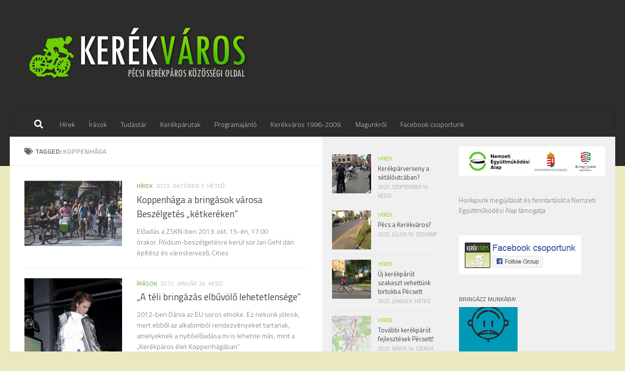

--- FILE ---
content_type: text/html; charset=UTF-8
request_url: https://www.kerekvaros.hu/tag/koppenhaga/
body_size: 15059
content:

<!DOCTYPE html>
<html class="no-js" lang="hu">
<head>
  <meta charset="UTF-8">
  <meta name="viewport" content="width=device-width, initial-scale=1.0">
  <link rel="profile" href="https://gmpg.org/xfn/11" />
  <link rel="pingback" href="https://www.kerekvaros.hu/xmlrpc.php">

  <title>koppenhága &#8211; Kerékváros Online</title>
<meta name='robots' content='max-image-preview:large' />
	<style>img:is([sizes="auto" i], [sizes^="auto," i]) { contain-intrinsic-size: 3000px 1500px }</style>
	<script>document.documentElement.className = document.documentElement.className.replace("no-js","js");</script>
<link rel="alternate" type="application/rss+xml" title="Kerékváros Online &raquo; hírcsatorna" href="https://www.kerekvaros.hu/feed/" />
<link rel="alternate" type="application/rss+xml" title="Kerékváros Online &raquo; hozzászólás hírcsatorna" href="https://www.kerekvaros.hu/comments/feed/" />
<link id="hu-user-gfont" href="//fonts.googleapis.com/css?family=Titillium+Web:400,400italic,300italic,300,600&subset=latin,latin-ext" rel="stylesheet" type="text/css"><link rel="alternate" type="application/rss+xml" title="Kerékváros Online &raquo; koppenhága címke hírcsatorna" href="https://www.kerekvaros.hu/tag/koppenhaga/feed/" />
<script>
window._wpemojiSettings = {"baseUrl":"https:\/\/s.w.org\/images\/core\/emoji\/16.0.1\/72x72\/","ext":".png","svgUrl":"https:\/\/s.w.org\/images\/core\/emoji\/16.0.1\/svg\/","svgExt":".svg","source":{"concatemoji":"https:\/\/www.kerekvaros.hu\/wp-includes\/js\/wp-emoji-release.min.js?ver=6.8.3"}};
/*! This file is auto-generated */
!function(s,n){var o,i,e;function c(e){try{var t={supportTests:e,timestamp:(new Date).valueOf()};sessionStorage.setItem(o,JSON.stringify(t))}catch(e){}}function p(e,t,n){e.clearRect(0,0,e.canvas.width,e.canvas.height),e.fillText(t,0,0);var t=new Uint32Array(e.getImageData(0,0,e.canvas.width,e.canvas.height).data),a=(e.clearRect(0,0,e.canvas.width,e.canvas.height),e.fillText(n,0,0),new Uint32Array(e.getImageData(0,0,e.canvas.width,e.canvas.height).data));return t.every(function(e,t){return e===a[t]})}function u(e,t){e.clearRect(0,0,e.canvas.width,e.canvas.height),e.fillText(t,0,0);for(var n=e.getImageData(16,16,1,1),a=0;a<n.data.length;a++)if(0!==n.data[a])return!1;return!0}function f(e,t,n,a){switch(t){case"flag":return n(e,"\ud83c\udff3\ufe0f\u200d\u26a7\ufe0f","\ud83c\udff3\ufe0f\u200b\u26a7\ufe0f")?!1:!n(e,"\ud83c\udde8\ud83c\uddf6","\ud83c\udde8\u200b\ud83c\uddf6")&&!n(e,"\ud83c\udff4\udb40\udc67\udb40\udc62\udb40\udc65\udb40\udc6e\udb40\udc67\udb40\udc7f","\ud83c\udff4\u200b\udb40\udc67\u200b\udb40\udc62\u200b\udb40\udc65\u200b\udb40\udc6e\u200b\udb40\udc67\u200b\udb40\udc7f");case"emoji":return!a(e,"\ud83e\udedf")}return!1}function g(e,t,n,a){var r="undefined"!=typeof WorkerGlobalScope&&self instanceof WorkerGlobalScope?new OffscreenCanvas(300,150):s.createElement("canvas"),o=r.getContext("2d",{willReadFrequently:!0}),i=(o.textBaseline="top",o.font="600 32px Arial",{});return e.forEach(function(e){i[e]=t(o,e,n,a)}),i}function t(e){var t=s.createElement("script");t.src=e,t.defer=!0,s.head.appendChild(t)}"undefined"!=typeof Promise&&(o="wpEmojiSettingsSupports",i=["flag","emoji"],n.supports={everything:!0,everythingExceptFlag:!0},e=new Promise(function(e){s.addEventListener("DOMContentLoaded",e,{once:!0})}),new Promise(function(t){var n=function(){try{var e=JSON.parse(sessionStorage.getItem(o));if("object"==typeof e&&"number"==typeof e.timestamp&&(new Date).valueOf()<e.timestamp+604800&&"object"==typeof e.supportTests)return e.supportTests}catch(e){}return null}();if(!n){if("undefined"!=typeof Worker&&"undefined"!=typeof OffscreenCanvas&&"undefined"!=typeof URL&&URL.createObjectURL&&"undefined"!=typeof Blob)try{var e="postMessage("+g.toString()+"("+[JSON.stringify(i),f.toString(),p.toString(),u.toString()].join(",")+"));",a=new Blob([e],{type:"text/javascript"}),r=new Worker(URL.createObjectURL(a),{name:"wpTestEmojiSupports"});return void(r.onmessage=function(e){c(n=e.data),r.terminate(),t(n)})}catch(e){}c(n=g(i,f,p,u))}t(n)}).then(function(e){for(var t in e)n.supports[t]=e[t],n.supports.everything=n.supports.everything&&n.supports[t],"flag"!==t&&(n.supports.everythingExceptFlag=n.supports.everythingExceptFlag&&n.supports[t]);n.supports.everythingExceptFlag=n.supports.everythingExceptFlag&&!n.supports.flag,n.DOMReady=!1,n.readyCallback=function(){n.DOMReady=!0}}).then(function(){return e}).then(function(){var e;n.supports.everything||(n.readyCallback(),(e=n.source||{}).concatemoji?t(e.concatemoji):e.wpemoji&&e.twemoji&&(t(e.twemoji),t(e.wpemoji)))}))}((window,document),window._wpemojiSettings);
</script>
<style id='wp-emoji-styles-inline-css'>

	img.wp-smiley, img.emoji {
		display: inline !important;
		border: none !important;
		box-shadow: none !important;
		height: 1em !important;
		width: 1em !important;
		margin: 0 0.07em !important;
		vertical-align: -0.1em !important;
		background: none !important;
		padding: 0 !important;
	}
</style>
<link rel='stylesheet' id='wp-block-library-css' href='https://www.kerekvaros.hu/wp-includes/css/dist/block-library/style.min.css?ver=6.8.3' media='all' />
<style id='classic-theme-styles-inline-css'>
/*! This file is auto-generated */
.wp-block-button__link{color:#fff;background-color:#32373c;border-radius:9999px;box-shadow:none;text-decoration:none;padding:calc(.667em + 2px) calc(1.333em + 2px);font-size:1.125em}.wp-block-file__button{background:#32373c;color:#fff;text-decoration:none}
</style>
<style id='global-styles-inline-css'>
:root{--wp--preset--aspect-ratio--square: 1;--wp--preset--aspect-ratio--4-3: 4/3;--wp--preset--aspect-ratio--3-4: 3/4;--wp--preset--aspect-ratio--3-2: 3/2;--wp--preset--aspect-ratio--2-3: 2/3;--wp--preset--aspect-ratio--16-9: 16/9;--wp--preset--aspect-ratio--9-16: 9/16;--wp--preset--color--black: #000000;--wp--preset--color--cyan-bluish-gray: #abb8c3;--wp--preset--color--white: #ffffff;--wp--preset--color--pale-pink: #f78da7;--wp--preset--color--vivid-red: #cf2e2e;--wp--preset--color--luminous-vivid-orange: #ff6900;--wp--preset--color--luminous-vivid-amber: #fcb900;--wp--preset--color--light-green-cyan: #7bdcb5;--wp--preset--color--vivid-green-cyan: #00d084;--wp--preset--color--pale-cyan-blue: #8ed1fc;--wp--preset--color--vivid-cyan-blue: #0693e3;--wp--preset--color--vivid-purple: #9b51e0;--wp--preset--gradient--vivid-cyan-blue-to-vivid-purple: linear-gradient(135deg,rgba(6,147,227,1) 0%,rgb(155,81,224) 100%);--wp--preset--gradient--light-green-cyan-to-vivid-green-cyan: linear-gradient(135deg,rgb(122,220,180) 0%,rgb(0,208,130) 100%);--wp--preset--gradient--luminous-vivid-amber-to-luminous-vivid-orange: linear-gradient(135deg,rgba(252,185,0,1) 0%,rgba(255,105,0,1) 100%);--wp--preset--gradient--luminous-vivid-orange-to-vivid-red: linear-gradient(135deg,rgba(255,105,0,1) 0%,rgb(207,46,46) 100%);--wp--preset--gradient--very-light-gray-to-cyan-bluish-gray: linear-gradient(135deg,rgb(238,238,238) 0%,rgb(169,184,195) 100%);--wp--preset--gradient--cool-to-warm-spectrum: linear-gradient(135deg,rgb(74,234,220) 0%,rgb(151,120,209) 20%,rgb(207,42,186) 40%,rgb(238,44,130) 60%,rgb(251,105,98) 80%,rgb(254,248,76) 100%);--wp--preset--gradient--blush-light-purple: linear-gradient(135deg,rgb(255,206,236) 0%,rgb(152,150,240) 100%);--wp--preset--gradient--blush-bordeaux: linear-gradient(135deg,rgb(254,205,165) 0%,rgb(254,45,45) 50%,rgb(107,0,62) 100%);--wp--preset--gradient--luminous-dusk: linear-gradient(135deg,rgb(255,203,112) 0%,rgb(199,81,192) 50%,rgb(65,88,208) 100%);--wp--preset--gradient--pale-ocean: linear-gradient(135deg,rgb(255,245,203) 0%,rgb(182,227,212) 50%,rgb(51,167,181) 100%);--wp--preset--gradient--electric-grass: linear-gradient(135deg,rgb(202,248,128) 0%,rgb(113,206,126) 100%);--wp--preset--gradient--midnight: linear-gradient(135deg,rgb(2,3,129) 0%,rgb(40,116,252) 100%);--wp--preset--font-size--small: 13px;--wp--preset--font-size--medium: 20px;--wp--preset--font-size--large: 36px;--wp--preset--font-size--x-large: 42px;--wp--preset--spacing--20: 0.44rem;--wp--preset--spacing--30: 0.67rem;--wp--preset--spacing--40: 1rem;--wp--preset--spacing--50: 1.5rem;--wp--preset--spacing--60: 2.25rem;--wp--preset--spacing--70: 3.38rem;--wp--preset--spacing--80: 5.06rem;--wp--preset--shadow--natural: 6px 6px 9px rgba(0, 0, 0, 0.2);--wp--preset--shadow--deep: 12px 12px 50px rgba(0, 0, 0, 0.4);--wp--preset--shadow--sharp: 6px 6px 0px rgba(0, 0, 0, 0.2);--wp--preset--shadow--outlined: 6px 6px 0px -3px rgba(255, 255, 255, 1), 6px 6px rgba(0, 0, 0, 1);--wp--preset--shadow--crisp: 6px 6px 0px rgba(0, 0, 0, 1);}:where(.is-layout-flex){gap: 0.5em;}:where(.is-layout-grid){gap: 0.5em;}body .is-layout-flex{display: flex;}.is-layout-flex{flex-wrap: wrap;align-items: center;}.is-layout-flex > :is(*, div){margin: 0;}body .is-layout-grid{display: grid;}.is-layout-grid > :is(*, div){margin: 0;}:where(.wp-block-columns.is-layout-flex){gap: 2em;}:where(.wp-block-columns.is-layout-grid){gap: 2em;}:where(.wp-block-post-template.is-layout-flex){gap: 1.25em;}:where(.wp-block-post-template.is-layout-grid){gap: 1.25em;}.has-black-color{color: var(--wp--preset--color--black) !important;}.has-cyan-bluish-gray-color{color: var(--wp--preset--color--cyan-bluish-gray) !important;}.has-white-color{color: var(--wp--preset--color--white) !important;}.has-pale-pink-color{color: var(--wp--preset--color--pale-pink) !important;}.has-vivid-red-color{color: var(--wp--preset--color--vivid-red) !important;}.has-luminous-vivid-orange-color{color: var(--wp--preset--color--luminous-vivid-orange) !important;}.has-luminous-vivid-amber-color{color: var(--wp--preset--color--luminous-vivid-amber) !important;}.has-light-green-cyan-color{color: var(--wp--preset--color--light-green-cyan) !important;}.has-vivid-green-cyan-color{color: var(--wp--preset--color--vivid-green-cyan) !important;}.has-pale-cyan-blue-color{color: var(--wp--preset--color--pale-cyan-blue) !important;}.has-vivid-cyan-blue-color{color: var(--wp--preset--color--vivid-cyan-blue) !important;}.has-vivid-purple-color{color: var(--wp--preset--color--vivid-purple) !important;}.has-black-background-color{background-color: var(--wp--preset--color--black) !important;}.has-cyan-bluish-gray-background-color{background-color: var(--wp--preset--color--cyan-bluish-gray) !important;}.has-white-background-color{background-color: var(--wp--preset--color--white) !important;}.has-pale-pink-background-color{background-color: var(--wp--preset--color--pale-pink) !important;}.has-vivid-red-background-color{background-color: var(--wp--preset--color--vivid-red) !important;}.has-luminous-vivid-orange-background-color{background-color: var(--wp--preset--color--luminous-vivid-orange) !important;}.has-luminous-vivid-amber-background-color{background-color: var(--wp--preset--color--luminous-vivid-amber) !important;}.has-light-green-cyan-background-color{background-color: var(--wp--preset--color--light-green-cyan) !important;}.has-vivid-green-cyan-background-color{background-color: var(--wp--preset--color--vivid-green-cyan) !important;}.has-pale-cyan-blue-background-color{background-color: var(--wp--preset--color--pale-cyan-blue) !important;}.has-vivid-cyan-blue-background-color{background-color: var(--wp--preset--color--vivid-cyan-blue) !important;}.has-vivid-purple-background-color{background-color: var(--wp--preset--color--vivid-purple) !important;}.has-black-border-color{border-color: var(--wp--preset--color--black) !important;}.has-cyan-bluish-gray-border-color{border-color: var(--wp--preset--color--cyan-bluish-gray) !important;}.has-white-border-color{border-color: var(--wp--preset--color--white) !important;}.has-pale-pink-border-color{border-color: var(--wp--preset--color--pale-pink) !important;}.has-vivid-red-border-color{border-color: var(--wp--preset--color--vivid-red) !important;}.has-luminous-vivid-orange-border-color{border-color: var(--wp--preset--color--luminous-vivid-orange) !important;}.has-luminous-vivid-amber-border-color{border-color: var(--wp--preset--color--luminous-vivid-amber) !important;}.has-light-green-cyan-border-color{border-color: var(--wp--preset--color--light-green-cyan) !important;}.has-vivid-green-cyan-border-color{border-color: var(--wp--preset--color--vivid-green-cyan) !important;}.has-pale-cyan-blue-border-color{border-color: var(--wp--preset--color--pale-cyan-blue) !important;}.has-vivid-cyan-blue-border-color{border-color: var(--wp--preset--color--vivid-cyan-blue) !important;}.has-vivid-purple-border-color{border-color: var(--wp--preset--color--vivid-purple) !important;}.has-vivid-cyan-blue-to-vivid-purple-gradient-background{background: var(--wp--preset--gradient--vivid-cyan-blue-to-vivid-purple) !important;}.has-light-green-cyan-to-vivid-green-cyan-gradient-background{background: var(--wp--preset--gradient--light-green-cyan-to-vivid-green-cyan) !important;}.has-luminous-vivid-amber-to-luminous-vivid-orange-gradient-background{background: var(--wp--preset--gradient--luminous-vivid-amber-to-luminous-vivid-orange) !important;}.has-luminous-vivid-orange-to-vivid-red-gradient-background{background: var(--wp--preset--gradient--luminous-vivid-orange-to-vivid-red) !important;}.has-very-light-gray-to-cyan-bluish-gray-gradient-background{background: var(--wp--preset--gradient--very-light-gray-to-cyan-bluish-gray) !important;}.has-cool-to-warm-spectrum-gradient-background{background: var(--wp--preset--gradient--cool-to-warm-spectrum) !important;}.has-blush-light-purple-gradient-background{background: var(--wp--preset--gradient--blush-light-purple) !important;}.has-blush-bordeaux-gradient-background{background: var(--wp--preset--gradient--blush-bordeaux) !important;}.has-luminous-dusk-gradient-background{background: var(--wp--preset--gradient--luminous-dusk) !important;}.has-pale-ocean-gradient-background{background: var(--wp--preset--gradient--pale-ocean) !important;}.has-electric-grass-gradient-background{background: var(--wp--preset--gradient--electric-grass) !important;}.has-midnight-gradient-background{background: var(--wp--preset--gradient--midnight) !important;}.has-small-font-size{font-size: var(--wp--preset--font-size--small) !important;}.has-medium-font-size{font-size: var(--wp--preset--font-size--medium) !important;}.has-large-font-size{font-size: var(--wp--preset--font-size--large) !important;}.has-x-large-font-size{font-size: var(--wp--preset--font-size--x-large) !important;}
:where(.wp-block-post-template.is-layout-flex){gap: 1.25em;}:where(.wp-block-post-template.is-layout-grid){gap: 1.25em;}
:where(.wp-block-columns.is-layout-flex){gap: 2em;}:where(.wp-block-columns.is-layout-grid){gap: 2em;}
:root :where(.wp-block-pullquote){font-size: 1.5em;line-height: 1.6;}
</style>
<link rel='stylesheet' id='fancybox-style-css' href='https://www.kerekvaros.hu/wp-content/plugins/light/css/jquery.fancybox.css?ver=6.8.3' media='all' />
<link rel='stylesheet' id='hueman-main-style-css' href='https://www.kerekvaros.hu/wp-content/themes/hueman/assets/front/css/main.min.css?ver=3.7.27' media='all' />
<style id='hueman-main-style-inline-css'>
body { font-family:'Titillium Web', Arial, sans-serif;font-size:0.88rem }@media only screen and (min-width: 720px) {
        .nav > li { font-size:0.88rem; }
      }.sidebar .widget { padding-left: 20px; padding-right: 20px; padding-top: 20px; }::selection { background-color: #599b30; }
::-moz-selection { background-color: #599b30; }a,a>span.hu-external::after,.themeform label .required,#flexslider-featured .flex-direction-nav .flex-next:hover,#flexslider-featured .flex-direction-nav .flex-prev:hover,.post-hover:hover .post-title a,.post-title a:hover,.sidebar.s1 .post-nav li a:hover i,.content .post-nav li a:hover i,.post-related a:hover,.sidebar.s1 .widget_rss ul li a,#footer .widget_rss ul li a,.sidebar.s1 .widget_calendar a,#footer .widget_calendar a,.sidebar.s1 .alx-tab .tab-item-category a,.sidebar.s1 .alx-posts .post-item-category a,.sidebar.s1 .alx-tab li:hover .tab-item-title a,.sidebar.s1 .alx-tab li:hover .tab-item-comment a,.sidebar.s1 .alx-posts li:hover .post-item-title a,#footer .alx-tab .tab-item-category a,#footer .alx-posts .post-item-category a,#footer .alx-tab li:hover .tab-item-title a,#footer .alx-tab li:hover .tab-item-comment a,#footer .alx-posts li:hover .post-item-title a,.comment-tabs li.active a,.comment-awaiting-moderation,.child-menu a:hover,.child-menu .current_page_item > a,.wp-pagenavi a{ color: #599b30; }input[type="submit"],.themeform button[type="submit"],.sidebar.s1 .sidebar-top,.sidebar.s1 .sidebar-toggle,#flexslider-featured .flex-control-nav li a.flex-active,.post-tags a:hover,.sidebar.s1 .widget_calendar caption,#footer .widget_calendar caption,.author-bio .bio-avatar:after,.commentlist li.bypostauthor > .comment-body:after,.commentlist li.comment-author-admin > .comment-body:after{ background-color: #599b30; }.post-format .format-container { border-color: #599b30; }.sidebar.s1 .alx-tabs-nav li.active a,#footer .alx-tabs-nav li.active a,.comment-tabs li.active a,.wp-pagenavi a:hover,.wp-pagenavi a:active,.wp-pagenavi span.current{ border-bottom-color: #599b30!important; }.sidebar.s2 .post-nav li a:hover i,
.sidebar.s2 .widget_rss ul li a,
.sidebar.s2 .widget_calendar a,
.sidebar.s2 .alx-tab .tab-item-category a,
.sidebar.s2 .alx-posts .post-item-category a,
.sidebar.s2 .alx-tab li:hover .tab-item-title a,
.sidebar.s2 .alx-tab li:hover .tab-item-comment a,
.sidebar.s2 .alx-posts li:hover .post-item-title a { color: #80ce02; }
.sidebar.s2 .sidebar-top,.sidebar.s2 .sidebar-toggle,.post-comments,.jp-play-bar,.jp-volume-bar-value,.sidebar.s2 .widget_calendar caption{ background-color: #80ce02; }.sidebar.s2 .alx-tabs-nav li.active a { border-bottom-color: #80ce02; }
.post-comments::before { border-right-color: #80ce02; }
      .search-expand,
              #nav-topbar.nav-container { background-color: #26272b}@media only screen and (min-width: 720px) {
                #nav-topbar .nav ul { background-color: #26272b; }
              }.is-scrolled #header .nav-container.desktop-sticky,
              .is-scrolled #header .search-expand { background-color: #26272b; background-color: rgba(38,39,43,0.90) }.is-scrolled .topbar-transparent #nav-topbar.desktop-sticky .nav ul { background-color: #26272b; background-color: rgba(38,39,43,0.95) }#header { background-color: #2c2c2b; }
@media only screen and (min-width: 720px) {
  #nav-header .nav ul { background-color: #2c2c2b; }
}
        #header #nav-mobile { background-color: #2b2b2b; }.is-scrolled #header #nav-mobile { background-color: #2b2b2b; background-color: rgba(43,43,43,0.90) }#nav-header.nav-container, #main-header-search .search-expand { background-color: #2c2c2b; }
@media only screen and (min-width: 720px) {
  #nav-header .nav ul { background-color: #2c2c2b; }
}
        #footer-bottom { background-color: #2c2c2b; }.site-title a img { max-height: 150px; }body { background-color: #e9e9bd; }
</style>
<link rel='stylesheet' id='hueman-font-awesome-css' href='https://www.kerekvaros.hu/wp-content/themes/hueman/assets/front/css/font-awesome.min.css?ver=3.7.27' media='all' />
<script src="https://www.kerekvaros.hu/wp-includes/js/jquery/jquery.min.js?ver=3.7.1" id="jquery-core-js"></script>
<script src="https://www.kerekvaros.hu/wp-includes/js/jquery/jquery-migrate.min.js?ver=3.4.1" id="jquery-migrate-js"></script>
<script src="https://www.kerekvaros.hu/wp-content/plugins/google-analyticator/external-tracking.min.js?ver=6.5.7" id="ga-external-tracking-js"></script>
<link rel="https://api.w.org/" href="https://www.kerekvaros.hu/wp-json/" /><link rel="alternate" title="JSON" type="application/json" href="https://www.kerekvaros.hu/wp-json/wp/v2/tags/94" /><link rel="EditURI" type="application/rsd+xml" title="RSD" href="https://www.kerekvaros.hu/xmlrpc.php?rsd" />
<meta name="generator" content="WordPress 6.8.3" />
    <link rel="preload" as="font" type="font/woff2" href="https://www.kerekvaros.hu/wp-content/themes/hueman/assets/front/webfonts/fa-brands-400.woff2?v=5.15.2" crossorigin="anonymous"/>
    <link rel="preload" as="font" type="font/woff2" href="https://www.kerekvaros.hu/wp-content/themes/hueman/assets/front/webfonts/fa-regular-400.woff2?v=5.15.2" crossorigin="anonymous"/>
    <link rel="preload" as="font" type="font/woff2" href="https://www.kerekvaros.hu/wp-content/themes/hueman/assets/front/webfonts/fa-solid-900.woff2?v=5.15.2" crossorigin="anonymous"/>
  <!--[if lt IE 9]>
<script src="https://www.kerekvaros.hu/wp-content/themes/hueman/assets/front/js/ie/html5shiv-printshiv.min.js"></script>
<script src="https://www.kerekvaros.hu/wp-content/themes/hueman/assets/front/js/ie/selectivizr.js"></script>
<![endif]-->
<style>.recentcomments a{display:inline !important;padding:0 !important;margin:0 !important;}</style><link rel="icon" href="https://www.kerekvaros.hu/wp-content/uploads/2025/07/cropped-kv_favicon-32x32.png" sizes="32x32" />
<link rel="icon" href="https://www.kerekvaros.hu/wp-content/uploads/2025/07/cropped-kv_favicon-192x192.png" sizes="192x192" />
<link rel="apple-touch-icon" href="https://www.kerekvaros.hu/wp-content/uploads/2025/07/cropped-kv_favicon-180x180.png" />
<meta name="msapplication-TileImage" content="https://www.kerekvaros.hu/wp-content/uploads/2025/07/cropped-kv_favicon-270x270.png" />
<!-- Google Analytics Tracking by Google Analyticator 6.5.7 -->
<script type="text/javascript">
    var analyticsFileTypes = [];
    var analyticsSnippet = 'enabled';
    var analyticsEventTracking = 'enabled';
</script>
<script type="text/javascript">
	var _gaq = _gaq || [];
  
	_gaq.push(['_setAccount', 'UA-12554868-1']);
    _gaq.push(['_addDevId', 'i9k95']); // Google Analyticator App ID with Google
	_gaq.push(['_trackPageview']);

	(function() {
		var ga = document.createElement('script'); ga.type = 'text/javascript'; ga.async = true;
		                ga.src = ('https:' == document.location.protocol ? 'https://ssl' : 'http://www') + '.google-analytics.com/ga.js';
		                var s = document.getElementsByTagName('script')[0]; s.parentNode.insertBefore(ga, s);
	})();
</script>
		<style id="wp-custom-css">
			.sidebar-top p {display:none;}		</style>
		</head>

<body class="archive tag tag-koppenhaga tag-94 wp-custom-logo wp-embed-responsive wp-theme-hueman col-3cl full-width header-desktop-sticky header-mobile-sticky hueman-3-7-27 chrome">
<div id="wrapper">
  <a class="screen-reader-text skip-link" href="#content">Skip to content</a>
  
  <header id="header" class="top-menu-mobile-on one-mobile-menu top_menu header-ads-desktop  topbar-transparent no-header-img">
        <nav class="nav-container group mobile-menu mobile-sticky no-menu-assigned" id="nav-mobile" data-menu-id="header-1">
  <div class="mobile-title-logo-in-header"><p class="site-title">                  <a class="custom-logo-link" href="https://www.kerekvaros.hu/" rel="home" title="Kerékváros Online | Home page"><img src="https://www.kerekvaros.hu/wp-content/uploads/2025/07/cropped-cropped-kv_logo_500×150.png" alt="Kerékváros Online" width="463" height="150"/></a>                </p></div>
        
                    <!-- <div class="ham__navbar-toggler collapsed" aria-expanded="false">
          <div class="ham__navbar-span-wrapper">
            <span class="ham-toggler-menu__span"></span>
          </div>
        </div> -->
        <button class="ham__navbar-toggler-two collapsed" title="Menu" aria-expanded="false">
          <span class="ham__navbar-span-wrapper">
            <span class="line line-1"></span>
            <span class="line line-2"></span>
            <span class="line line-3"></span>
          </span>
        </button>
            
      <div class="nav-text"></div>
      <div class="nav-wrap container">
                  <ul class="nav container-inner group mobile-search">
                            <li>
                  <form role="search" method="get" class="search-form" action="https://www.kerekvaros.hu/">
				<label>
					<span class="screen-reader-text">Keresés:</span>
					<input type="search" class="search-field" placeholder="Keresés&hellip;" value="" name="s" />
				</label>
				<input type="submit" class="search-submit" value="Keresés" />
			</form>                </li>
                      </ul>
                <ul id="menu-menu" class="nav container-inner group"><li id="menu-item-4095" class="menu-item menu-item-type-custom menu-item-object-custom menu-item-4095"><a href="https://www.kerekvaros.hu/category/hirek/">Hírek</a></li>
<li id="menu-item-4094" class="menu-item menu-item-type-custom menu-item-object-custom menu-item-4094"><a href="https://www.kerekvaros.hu/category/cikkek/">Írások</a></li>
<li id="menu-item-4096" class="menu-item menu-item-type-custom menu-item-object-custom menu-item-4096"><a href="https://www.kerekvaros.hu/category/tudastar/">Tudástár</a></li>
<li id="menu-item-4085" class="menu-item menu-item-type-post_type menu-item-object-page menu-item-4085"><a href="https://www.kerekvaros.hu/pkmcs/">Kerékpárutak</a></li>
<li id="menu-item-4087" class="menu-item menu-item-type-post_type menu-item-object-page menu-item-4087"><a href="https://www.kerekvaros.hu/programajanlo/">Programajánló</a></li>
<li id="menu-item-4088" class="menu-item menu-item-type-post_type menu-item-object-page menu-item-4088"><a href="https://www.kerekvaros.hu/archivum/">Kerékváros 1996-2009.</a></li>
<li id="menu-item-4086" class="menu-item menu-item-type-post_type menu-item-object-page menu-item-4086"><a href="https://www.kerekvaros.hu/magunkrol/">Magunkról</a></li>
<li id="menu-item-4092" class="menu-item menu-item-type-custom menu-item-object-custom menu-item-4092"><a href="https://www.facebook.com/groups/290286883861977/">Facebook csoportunk</a></li>
</ul>      </div>
</nav><!--/#nav-topbar-->  
  
  <div class="container group">
        <div class="container-inner">

                    <div class="group hu-pad central-header-zone">
                  <div class="logo-tagline-group">
                      <p class="site-title">                  <a class="custom-logo-link" href="https://www.kerekvaros.hu/" rel="home" title="Kerékváros Online | Home page"><img src="https://www.kerekvaros.hu/wp-content/uploads/2025/07/cropped-kv_logo_500×150.png" alt="Kerékváros Online" width="465" height="150"/></a>                </p>                                        </div>

                                </div>
      
                <nav class="nav-container group desktop-menu " id="nav-header" data-menu-id="header-2">
    <div class="nav-text"><!-- put your mobile menu text here --></div>

  <div class="nav-wrap container">
          <div id="main-header-search" class="container">
        <div class="container-inner">
          <button class="toggle-search"><i class="fas fa-search"></i></button>
          <div class="search-expand">
            <div class="search-expand-inner"><form role="search" method="get" class="search-form" action="https://www.kerekvaros.hu/">
				<label>
					<span class="screen-reader-text">Keresés:</span>
					<input type="search" class="search-field" placeholder="Keresés&hellip;" value="" name="s" />
				</label>
				<input type="submit" class="search-submit" value="Keresés" />
			</form></div>
          </div>
        </div><!--/.container-inner-->
      </div><!--/.container-->
        <ul id="menu-menu-1" class="nav container-inner group"><li class="menu-item menu-item-type-custom menu-item-object-custom menu-item-4095"><a href="https://www.kerekvaros.hu/category/hirek/">Hírek</a></li>
<li class="menu-item menu-item-type-custom menu-item-object-custom menu-item-4094"><a href="https://www.kerekvaros.hu/category/cikkek/">Írások</a></li>
<li class="menu-item menu-item-type-custom menu-item-object-custom menu-item-4096"><a href="https://www.kerekvaros.hu/category/tudastar/">Tudástár</a></li>
<li class="menu-item menu-item-type-post_type menu-item-object-page menu-item-4085"><a href="https://www.kerekvaros.hu/pkmcs/">Kerékpárutak</a></li>
<li class="menu-item menu-item-type-post_type menu-item-object-page menu-item-4087"><a href="https://www.kerekvaros.hu/programajanlo/">Programajánló</a></li>
<li class="menu-item menu-item-type-post_type menu-item-object-page menu-item-4088"><a href="https://www.kerekvaros.hu/archivum/">Kerékváros 1996-2009.</a></li>
<li class="menu-item menu-item-type-post_type menu-item-object-page menu-item-4086"><a href="https://www.kerekvaros.hu/magunkrol/">Magunkról</a></li>
<li class="menu-item menu-item-type-custom menu-item-object-custom menu-item-4092"><a href="https://www.facebook.com/groups/290286883861977/">Facebook csoportunk</a></li>
</ul>  </div>
</nav><!--/#nav-header-->      
    </div><!--/.container-inner-->
      </div><!--/.container-->

</header><!--/#header-->
  
  <div class="container" id="page">
    <div class="container-inner">
            <div class="main">
        <div class="main-inner group">
          
              <main class="content" id="content">
              <div class="page-title hu-pad group">
          	    		<h1><i class="fas fa-tags"></i>Tagged: <span>koppenhága </span></h1>
    	
    </div><!--/.page-title-->
          <div class="hu-pad group">
            
  <div id="grid-wrapper" class="post-list-standard">
          <article id="post-3749" class="group post-standard grid-item excerpt post-3749 post type-post status-publish format-standard has-post-thumbnail hentry category-hirek tag-koppenhaga tag-varosi-bringazas tag-varosi-kerekparos-kozlekedes">
	<div class="post-inner post-hover">
      		<div class="post-thumbnail">
  			<a href="https://www.kerekvaros.hu/koppenhaga-a-bringasok-varosa-beszelgetes-ketkereken/">
            				<img width="320" height="214" src="https://www.kerekvaros.hu/wp-content/uploads/2013/10/Kopp.jpg" class="attachment-thumb-standard size-thumb-standard wp-post-image" alt="" decoding="async" fetchpriority="high" srcset="https://www.kerekvaros.hu/wp-content/uploads/2013/10/Kopp.jpg 492w, https://www.kerekvaros.hu/wp-content/uploads/2013/10/Kopp-299x200.jpg 299w" sizes="(max-width: 320px) 100vw, 320px" />  				  				  				  			</a>
  			  		</div><!--/.post-thumbnail-->
    		<div class="post-content">
        			<div class="post-meta group">
                      <p class="post-category"><a href="https://www.kerekvaros.hu/category/hirek/" rel="category tag">hírek</a></p>
                                <p class="post-date">
  <time class="published updated" datetime="2013-10-07 21:34:03">2013. október 7.  hétfő</time>
</p>

  <p class="post-byline" style="display:none">&nbsp;by    <span class="vcard author">
      <span class="fn"><a href="https://www.kerekvaros.hu/author/csongor/" title="Csongor bejegyzése" rel="author">Csongor</a></span>
    </span> &middot; Published <span class="published">2013. október 7.  hétfő</span>
     &middot; Last modified <span class="updated">2014. február 18.  kedd</span>  </p>
            			</div><!--/.post-meta-->
      			<h2 class="post-title entry-title">
				<a href="https://www.kerekvaros.hu/koppenhaga-a-bringasok-varosa-beszelgetes-ketkereken/" rel="bookmark">Koppenhága a bringások városa Beszélgetés &#8222;kétkeréken&#8221;</a>
			</h2><!--/.post-title-->
      			<div class="entry excerpt entry-summary">
				<p>Előadás a ZSKN-ben 2013. okt. 15-én, 17:00 órakor. Pódium-beszélgetésre kerül sor Jan Gehl dán építész és várostervező, Cities</p>
			</div><!--/.entry-->
			
		</div><!--/.post-content-->

	</div><!--/.post-inner-->
</article><!--/.post-->
          <article id="post-2439" class="group post-standard grid-item excerpt post-2439 post type-post status-publish format-standard has-post-thumbnail hentry category-cikkek tag-bringa tag-dania tag-koppenhaga tag-munkaba-kerekparozas tag-teli-bringazas tag-varosi-bringazas">
	<div class="post-inner post-hover">
      		<div class="post-thumbnail">
  			<a href="https://www.kerekvaros.hu/a-teli-bringazas-elbuvolo-lehetetlensege/">
            				<img width="183" height="320" src="https://www.kerekvaros.hu/wp-content/uploads/2012/01/tumblr_lxqmhcYfg61r432xro1_500.gif" class="attachment-thumb-standard size-thumb-standard wp-post-image" alt="CycleChic - divat a cangán" decoding="async" />  				  				  				  			</a>
  			  		</div><!--/.post-thumbnail-->
    		<div class="post-content">
        			<div class="post-meta group">
                      <p class="post-category"><a href="https://www.kerekvaros.hu/category/cikkek/" rel="category tag">írások</a></p>
                                <p class="post-date">
  <time class="published updated" datetime="2012-01-24 15:53:32">2012. január 24.  kedd</time>
</p>

  <p class="post-byline" style="display:none">&nbsp;by    <span class="vcard author">
      <span class="fn"><a href="https://www.kerekvaros.hu/author/simorarpad/" title="simorarpad bejegyzése" rel="author">simorarpad</a></span>
    </span> &middot; Published <span class="published">2012. január 24.  kedd</span>
      </p>
            			</div><!--/.post-meta-->
      			<h2 class="post-title entry-title">
				<a href="https://www.kerekvaros.hu/a-teli-bringazas-elbuvolo-lehetetlensege/" rel="bookmark">&#8222;A téli bringázás elbűvölő lehetetlensége&#8221;</a>
			</h2><!--/.post-title-->
      			<div class="entry excerpt entry-summary">
				<p>2012-ben Dánia az EU soros elnöke. Ez nekünk jólesik, mert ebből az alkalomból rendezvényeket tartanak, amelyeknek a nyitóelőadása mi is lehetne más, mint a &#8222;Kerékpáros élet Koppenhágában&#8221;</p>
			</div><!--/.entry-->
			
		</div><!--/.post-content-->

	</div><!--/.post-inner-->
</article><!--/.post-->
          <article id="post-841" class="group post-standard grid-item excerpt post-841 post type-post status-publish format-standard hentry category-hirek tag-kerekparut tag-koppenhaga">
	<div class="post-inner post-hover">
      		<div class="post-thumbnail">
  			<a href="https://www.kerekvaros.hu/koppenhaga-a-renduletlen-biciklistak-varosa-kerekparosklub/">
            				        <svg class="hu-svg-placeholder thumb-standard-empty" id="6965d726b8e6e" viewBox="0 0 1792 1792" xmlns="http://www.w3.org/2000/svg"><path d="M928 832q0-14-9-23t-23-9q-66 0-113 47t-47 113q0 14 9 23t23 9 23-9 9-23q0-40 28-68t68-28q14 0 23-9t9-23zm224 130q0 106-75 181t-181 75-181-75-75-181 75-181 181-75 181 75 75 181zm-1024 574h1536v-128h-1536v128zm1152-574q0-159-112.5-271.5t-271.5-112.5-271.5 112.5-112.5 271.5 112.5 271.5 271.5 112.5 271.5-112.5 112.5-271.5zm-1024-642h384v-128h-384v128zm-128 192h1536v-256h-828l-64 128h-644v128zm1664-256v1280q0 53-37.5 90.5t-90.5 37.5h-1536q-53 0-90.5-37.5t-37.5-90.5v-1280q0-53 37.5-90.5t90.5-37.5h1536q53 0 90.5 37.5t37.5 90.5z"/></svg>
         <img class="hu-img-placeholder" src="https://www.kerekvaros.hu/wp-content/themes/hueman/assets/front/img/thumb-standard-empty.png" alt="Koppenhága &#8211; a rendületlen biciklisták városa" data-hu-post-id="6965d726b8e6e" />  				  				  				  			</a>
  			  		</div><!--/.post-thumbnail-->
    		<div class="post-content">
        			<div class="post-meta group">
                      <p class="post-category"><a href="https://www.kerekvaros.hu/category/hirek/" rel="category tag">hírek</a></p>
                                <p class="post-date">
  <time class="published updated" datetime="2010-02-24 12:25:44">2010. február 24.  szerda</time>
</p>

  <p class="post-byline" style="display:none">&nbsp;by    <span class="vcard author">
      <span class="fn"><a href="https://www.kerekvaros.hu/author/admin/" title="admin bejegyzése" rel="author">admin</a></span>
    </span> &middot; Published <span class="published">2010. február 24.  szerda</span>
     &middot; Last modified <span class="updated">2011. február 12.  szombat</span>  </p>
            			</div><!--/.post-meta-->
      			<h2 class="post-title entry-title">
				<a href="https://www.kerekvaros.hu/koppenhaga-a-renduletlen-biciklistak-varosa-kerekparosklub/" rel="bookmark">Koppenhága &#8211; a rendületlen biciklisták városa</a>
			</h2><!--/.post-title-->
      			<div class="entry excerpt entry-summary">
				<p>A jó példa ellenére Koppenhága sem volt mindig kerékpáros mennyország. Évekbe telt, míg a kerékpáros infrastruktúrába történő beruházások visszahódították az utcákat a szennyezőbb, kevésbé fenntartható közlekedési módoktól.</p>
			</div><!--/.entry-->
			
		</div><!--/.post-content-->

	</div><!--/.post-inner-->
</article><!--/.post-->
      </div>

<nav class="pagination group">
				</nav><!--/.pagination-->
          </div><!--/.hu-pad-->
            </main><!--/.content-->
          

	<div class="sidebar s1 collapsed" data-position="right" data-layout="col-3cl" data-sb-id="s1">

		<button class="sidebar-toggle" title="Expand Sidebar"><i class="fas sidebar-toggle-arrows"></i></button>

		<div class="sidebar-content">

			
			
			
			<div id="block-3" class="widget widget_block widget_media_image">
<figure class="wp-block-image size-large"><img loading="lazy" decoding="async" width="1024" height="205" src="https://www.kerekvaros.hu/wp-content/uploads/2025/05/harmas-logo-egyben-1024x205.jpg" alt="" class="wp-image-5012" srcset="https://www.kerekvaros.hu/wp-content/uploads/2025/05/harmas-logo-egyben-1024x205.jpg 1024w, https://www.kerekvaros.hu/wp-content/uploads/2025/05/harmas-logo-egyben-600x120.jpg 600w, https://www.kerekvaros.hu/wp-content/uploads/2025/05/harmas-logo-egyben-768x154.jpg 768w, https://www.kerekvaros.hu/wp-content/uploads/2025/05/harmas-logo-egyben-1536x307.jpg 1536w, https://www.kerekvaros.hu/wp-content/uploads/2025/05/harmas-logo-egyben-2048x410.jpg 2048w" sizes="auto, (max-width: 1024px) 100vw, 1024px" /></figure>
</div><div id="text-4" class="widget widget_text">			<div class="textwidget">Honlapunk megújítását és fenntartását a Nemzeti Együttműködési Alap támogatja</div>
		</div><div id="block-5" class="widget widget_block widget_media_image">
<figure class="wp-block-image size-full"><a href="https://www.facebook.com/groups/290286883861977/" target="_blank" rel=" noreferrer noopener"><img loading="lazy" decoding="async" width="250" height="80" src="https://www.kerekvaros.hu/wp-content/uploads/2025/07/kv_fb_badge_250×80.png" alt="" class="wp-image-5100"/></a></figure>
</div><div id="text-7" class="widget widget_text"><h3 class="widget-title">Bringázz Munkába!</h3>			<div class="textwidget"><a href="http://www.bringazzmunkaba.hu/"><img src="https://www.kerekvaros.hu/wp-content/uploads/2010/04/bam_120_240.gif" /></a></div>
		</div><div id="tag_cloud-3" class="widget widget_tag_cloud"><h3 class="widget-title">Címkék</h3><div class="tagcloud"><a href="https://www.kerekvaros.hu/tag/babaufo/" class="tag-cloud-link tag-link-26 tag-link-position-1" style="font-size: 9.3884297520661pt;" aria-label="babaufó (3 elem)">babaufó</a>
<a href="https://www.kerekvaros.hu/tag/baleset/" class="tag-cloud-link tag-link-30 tag-link-position-2" style="font-size: 10.545454545455pt;" aria-label="baleset (4 elem)">baleset</a>
<a href="https://www.kerekvaros.hu/tag/balesetmegelozes/" class="tag-cloud-link tag-link-36 tag-link-position-3" style="font-size: 10.545454545455pt;" aria-label="balesetmegelőzés (4 elem)">balesetmegelőzés</a>
<a href="https://www.kerekvaros.hu/tag/barcs/" class="tag-cloud-link tag-link-113 tag-link-position-4" style="font-size: 8pt;" aria-label="Barcs (2 elem)">Barcs</a>
<a href="https://www.kerekvaros.hu/tag/biztonsag/" class="tag-cloud-link tag-link-38 tag-link-position-5" style="font-size: 17.487603305785pt;" aria-label="biztonság (19 elem)">biztonság</a>
<a href="https://www.kerekvaros.hu/tag/bringa/" class="tag-cloud-link tag-link-24 tag-link-position-6" style="font-size: 11.471074380165pt;" aria-label="bringa (5 elem)">bringa</a>
<a href="https://www.kerekvaros.hu/tag/bringaparkolo/" class="tag-cloud-link tag-link-15 tag-link-position-7" style="font-size: 12.859504132231pt;" aria-label="bringaparkoló (7 elem)">bringaparkoló</a>
<a href="https://www.kerekvaros.hu/tag/bringaut/" class="tag-cloud-link tag-link-9 tag-link-position-8" style="font-size: 15.752066115702pt;" aria-label="bringaút (13 elem)">bringaút</a>
<a href="https://www.kerekvaros.hu/tag/bringasreggeli/" class="tag-cloud-link tag-link-137 tag-link-position-9" style="font-size: 9.3884297520661pt;" aria-label="bringásreggeli (3 elem)">bringásreggeli</a>
<a href="https://www.kerekvaros.hu/tag/bringazz-a-munkaba/" class="tag-cloud-link tag-link-11 tag-link-position-10" style="font-size: 16.330578512397pt;" aria-label="Bringázz a Munkába! (15 elem)">Bringázz a Munkába!</a>
<a href="https://www.kerekvaros.hu/tag/csaladi-rendezveny/" class="tag-cloud-link tag-link-27 tag-link-position-11" style="font-size: 11.471074380165pt;" aria-label="családi rendezvény (5 elem)">családi rendezvény</a>
<a href="https://www.kerekvaros.hu/tag/ekf-pecs2010/" class="tag-cloud-link tag-link-4 tag-link-position-12" style="font-size: 14.942148760331pt;" aria-label="EKF-Pécs2010 (11 elem)">EKF-Pécs2010</a>
<a href="https://www.kerekvaros.hu/tag/erdei-kerekpar/" class="tag-cloud-link tag-link-89 tag-link-position-13" style="font-size: 8pt;" aria-label="erdei kerékpár (2 elem)">erdei kerékpár</a>
<a href="https://www.kerekvaros.hu/tag/erdotorveny/" class="tag-cloud-link tag-link-88 tag-link-position-14" style="font-size: 8pt;" aria-label="erdőtörvény (2 elem)">erdőtörvény</a>
<a href="https://www.kerekvaros.hu/tag/gubacsos/" class="tag-cloud-link tag-link-44 tag-link-position-15" style="font-size: 9.3884297520661pt;" aria-label="Gubacsos (3 elem)">Gubacsos</a>
<a href="https://www.kerekvaros.hu/tag/gyerek/" class="tag-cloud-link tag-link-39 tag-link-position-16" style="font-size: 11.471074380165pt;" aria-label="gyerek (5 elem)">gyerek</a>
<a href="https://www.kerekvaros.hu/tag/harom-folyo-kerekparut/" class="tag-cloud-link tag-link-208 tag-link-position-17" style="font-size: 8pt;" aria-label="Három Folyó Kerékpárút (2 elem)">Három Folyó Kerékpárút</a>
<a href="https://www.kerekvaros.hu/tag/kerekpar/" class="tag-cloud-link tag-link-28 tag-link-position-18" style="font-size: 11.471074380165pt;" aria-label="kerékpár (5 elem)">kerékpár</a>
<a href="https://www.kerekvaros.hu/tag/kerekpar-kolcsonzes/" class="tag-cloud-link tag-link-114 tag-link-position-19" style="font-size: 8pt;" aria-label="kerékpár kölcsönzés (2 elem)">kerékpár kölcsönzés</a>
<a href="https://www.kerekvaros.hu/tag/kerekparos-baleset/" class="tag-cloud-link tag-link-112 tag-link-position-20" style="font-size: 9.3884297520661pt;" aria-label="kerékpáros baleset (3 elem)">kerékpáros baleset</a>
<a href="https://www.kerekvaros.hu/tag/kerekparos-turizmus/" class="tag-cloud-link tag-link-156 tag-link-position-21" style="font-size: 16.099173553719pt;" aria-label="kerékpáros turizmus (14 elem)">kerékpáros turizmus</a>
<a href="https://www.kerekvaros.hu/tag/kerekpartarolok/" class="tag-cloud-link tag-link-93 tag-link-position-22" style="font-size: 10.545454545455pt;" aria-label="kerékpártárolók (4 elem)">kerékpártárolók</a>
<a href="https://www.kerekvaros.hu/tag/kerekparut/" class="tag-cloud-link tag-link-17 tag-link-position-23" style="font-size: 22pt;" aria-label="kerékpárút (48 elem)">kerékpárút</a>
<a href="https://www.kerekvaros.hu/tag/kidical-mass/" class="tag-cloud-link tag-link-60 tag-link-position-24" style="font-size: 9.3884297520661pt;" aria-label="kidical mass (3 elem)">kidical mass</a>
<a href="https://www.kerekvaros.hu/tag/koppenhaga/" class="tag-cloud-link tag-link-94 tag-link-position-25" style="font-size: 9.3884297520661pt;" aria-label="koppenhága (3 elem)">koppenhága</a>
<a href="https://www.kerekvaros.hu/tag/kovacsszenaja/" class="tag-cloud-link tag-link-199 tag-link-position-26" style="font-size: 8pt;" aria-label="Kovácsszénája (2 elem)">Kovácsszénája</a>
<a href="https://www.kerekvaros.hu/tag/kritikus-tomeg/" class="tag-cloud-link tag-link-61 tag-link-position-27" style="font-size: 8pt;" aria-label="kritikus tömeg (2 elem)">kritikus tömeg</a>
<a href="https://www.kerekvaros.hu/tag/kritikus-tomeg-pecs/" class="tag-cloud-link tag-link-20 tag-link-position-28" style="font-size: 13.438016528926pt;" aria-label="Kritikus tömeg Pécs (8 elem)">Kritikus tömeg Pécs</a>
<a href="https://www.kerekvaros.hu/tag/magyar-kerekparosklub/" class="tag-cloud-link tag-link-5 tag-link-position-29" style="font-size: 14.942148760331pt;" aria-label="Magyar Kerékpárosklub (11 elem)">Magyar Kerékpárosklub</a>
<a href="https://www.kerekvaros.hu/tag/mecsek-zoldut/" class="tag-cloud-link tag-link-213 tag-link-position-30" style="font-size: 8pt;" aria-label="Mecsek Zöldút (2 elem)">Mecsek Zöldút</a>
<a href="https://www.kerekvaros.hu/tag/orfu/" class="tag-cloud-link tag-link-8 tag-link-position-31" style="font-size: 10.545454545455pt;" aria-label="Orfű (4 elem)">Orfű</a>
<a href="https://www.kerekvaros.hu/tag/orfu-kovacsszenaja-kerekparut/" class="tag-cloud-link tag-link-200 tag-link-position-32" style="font-size: 8pt;" aria-label="Orfű-Kovácsszénája kerékpárút (2 elem)">Orfű-Kovácsszénája kerékpárút</a>
<a href="https://www.kerekvaros.hu/tag/ormansag/" class="tag-cloud-link tag-link-158 tag-link-position-33" style="font-size: 11.471074380165pt;" aria-label="Ormánság (5 elem)">Ormánság</a>
<a href="https://www.kerekvaros.hu/tag/ovibringa/" class="tag-cloud-link tag-link-65 tag-link-position-34" style="font-size: 10.545454545455pt;" aria-label="ovibringa (4 elem)">ovibringa</a>
<a href="https://www.kerekvaros.hu/tag/pellerd/" class="tag-cloud-link tag-link-90 tag-link-position-35" style="font-size: 10.545454545455pt;" aria-label="pellérd (4 elem)">pellérd</a>
<a href="https://www.kerekvaros.hu/tag/ptkk/" class="tag-cloud-link tag-link-10 tag-link-position-36" style="font-size: 9.3884297520661pt;" aria-label="ptkk (3 elem)">ptkk</a>
<a href="https://www.kerekvaros.hu/tag/pecs/" class="tag-cloud-link tag-link-7 tag-link-position-37" style="font-size: 19.685950413223pt;" aria-label="Pécs (30 elem)">Pécs</a>
<a href="https://www.kerekvaros.hu/tag/pecs-orfu-kerekparut/" class="tag-cloud-link tag-link-83 tag-link-position-38" style="font-size: 10.545454545455pt;" aria-label="Pécs-Orfű kerékpárút (4 elem)">Pécs-Orfű kerékpárút</a>
<a href="https://www.kerekvaros.hu/tag/szabadido/" class="tag-cloud-link tag-link-35 tag-link-position-39" style="font-size: 9.3884297520661pt;" aria-label="szabadidő (3 elem)">szabadidő</a>
<a href="https://www.kerekvaros.hu/tag/teli-bringazas/" class="tag-cloud-link tag-link-188 tag-link-position-40" style="font-size: 8pt;" aria-label="téli bringázás (2 elem)">téli bringázás</a>
<a href="https://www.kerekvaros.hu/tag/velosophie/" class="tag-cloud-link tag-link-171 tag-link-position-41" style="font-size: 8pt;" aria-label="Velosophie (2 elem)">Velosophie</a>
<a href="https://www.kerekvaros.hu/tag/varosi-bringazas/" class="tag-cloud-link tag-link-14 tag-link-position-42" style="font-size: 20.03305785124pt;" aria-label="városi bringázás (32 elem)">városi bringázás</a>
<a href="https://www.kerekvaros.hu/tag/zoldut/" class="tag-cloud-link tag-link-168 tag-link-position-43" style="font-size: 10.545454545455pt;" aria-label="Zöldút (4 elem)">Zöldút</a>
<a href="https://www.kerekvaros.hu/tag/arvedelmi-toltes/" class="tag-cloud-link tag-link-205 tag-link-position-44" style="font-size: 8pt;" aria-label="árvédelmi töltés (2 elem)">árvédelmi töltés</a>
<a href="https://www.kerekvaros.hu/tag/utfenntartas/" class="tag-cloud-link tag-link-29 tag-link-position-45" style="font-size: 9.3884297520661pt;" aria-label="útfenntartás (3 elem)">útfenntartás</a></div>
</div><div id="rss-3" class="widget widget_rss"><h3 class="widget-title"><a class="rsswidget rss-widget-feed" href="http://ptkk.blogspot.com/feeds/posts/default"><img class="rss-widget-icon" style="border:0" width="14" height="14" src="https://www.kerekvaros.hu/wp-includes/images/rss.png" alt="RSS" loading="lazy" /></a> <a class="rsswidget rss-widget-title" href="https://ptkk.blogspot.com/">Pécsi Túrakerékpáros Klub túrablogja</a></h3><ul><li><a class='rsswidget' href='https://ptkk.blogspot.com/2009/09/naprakesz-turaprogram.html'>Naprakész túraprogram</a></li><li><a class='rsswidget' href='https://ptkk.blogspot.com/2026/01/20260102-csavargas-del-zselicben.html'>2026.01.02. Csavargás a Dél-Zselicben</a></li><li><a class='rsswidget' href='https://ptkk.blogspot.com/2025/12/20251230-templomtol-kolostorig-jakab.html'>2025.12.30. Templomtól kolostorig a Jakab-hegyre</a></li><li><a class='rsswidget' href='https://ptkk.blogspot.com/2025/12/2025-12-27-szokedrol-haza.html'>2025. 12. 27. Szőkédről haza</a></li><li><a class='rsswidget' href='https://ptkk.blogspot.com/2025/11/2025-11-29-forraskereso-tura-hetvehely.html'>2025. 11. 29. Forráskereső túra Hetvehely környékén</a></li></ul></div>
		</div><!--/.sidebar-content-->

	</div><!--/.sidebar-->

	<div class="sidebar s2 collapsed" data-position="middle-right" data-layout="col-3cl" data-sb-id="s2">

	<button class="sidebar-toggle" title="Expand Sidebar"><i class="fas sidebar-toggle-arrows"></i></button>

	<div class="sidebar-content">

		
		
		<div id="alxtabs-2" class="widget widget_hu_tabs">
<h3 class="widget-title"></h3>
	<div class="alx-tabs-container">


		
			
			<ul id="tab-recent-2" class="alx-tab group thumbs-enabled">
        								<li>

										<div class="tab-item-thumbnail">
						<a href="https://www.kerekvaros.hu/kerekparverseny-a-setaloutcaban/">
							<img width="80" height="80" src="https://www.kerekvaros.hu/wp-content/uploads/2025/09/KV_lassu-80x80.jpg" class="attachment-thumb-small size-thumb-small wp-post-image" alt="" decoding="async" loading="lazy" />																											</a>
					</div>
					
					<div class="tab-item-inner group">
						<p class="tab-item-category"><a href="https://www.kerekvaros.hu/category/hirek/" rel="category tag">hírek</a></p>						<p class="tab-item-title"><a href="https://www.kerekvaros.hu/kerekparverseny-a-setaloutcaban/" rel="bookmark">Kerékpárverseny a sétálóutcában?</a></p>
						<p class="tab-item-date">2025. szeptember 16.  kedd</p>					</div>

				</li>
								<li>

										<div class="tab-item-thumbnail">
						<a href="https://www.kerekvaros.hu/pecs-a-kerekvaros/">
							<img width="80" height="80" src="https://www.kerekvaros.hu/wp-content/uploads/2025/07/20220319_163833-160x160.jpg" class="attachment-thumb-small size-thumb-small wp-post-image" alt="" decoding="async" loading="lazy" />																											</a>
					</div>
					
					<div class="tab-item-inner group">
						<p class="tab-item-category"><a href="https://www.kerekvaros.hu/category/hirek/" rel="category tag">hírek</a></p>						<p class="tab-item-title"><a href="https://www.kerekvaros.hu/pecs-a-kerekvaros/" rel="bookmark">Pécs a Kerékváros?</a></p>
						<p class="tab-item-date">2025. július 19.  szombat</p>					</div>

				</li>
								<li>

										<div class="tab-item-thumbnail">
						<a href="https://www.kerekvaros.hu/uj-kerekparut-pecsett/">
							<img width="80" height="80" src="https://www.kerekvaros.hu/wp-content/uploads/2025/06/kiem-160x160.jpg" class="attachment-thumb-small size-thumb-small wp-post-image" alt="" decoding="async" loading="lazy" />																											</a>
					</div>
					
					<div class="tab-item-inner group">
						<p class="tab-item-category"><a href="https://www.kerekvaros.hu/category/hirek/" rel="category tag">hírek</a></p>						<p class="tab-item-title"><a href="https://www.kerekvaros.hu/uj-kerekparut-pecsett/" rel="bookmark">Új kerékpárút szakaszt vehettünk birtokba Pécsett</a></p>
						<p class="tab-item-date">2025. június 9.  hétfő</p>					</div>

				</li>
								<li>

										<div class="tab-item-thumbnail">
						<a href="https://www.kerekvaros.hu/tovabbi-kerekparut-fejlesztesek-pecsett/">
							<img width="80" height="80" src="https://www.kerekvaros.hu/wp-content/uploads/2025/05/Pecs-B-K-kerekparut-160x160.jpg" class="attachment-thumb-small size-thumb-small wp-post-image" alt="" decoding="async" loading="lazy" />																											</a>
					</div>
					
					<div class="tab-item-inner group">
						<p class="tab-item-category"><a href="https://www.kerekvaros.hu/category/hirek/" rel="category tag">hírek</a></p>						<p class="tab-item-title"><a href="https://www.kerekvaros.hu/tovabbi-kerekparut-fejlesztesek-pecsett/" rel="bookmark">További kerékpárút fejlesztések Pécsett!</a></p>
						<p class="tab-item-date">2025. május 14.  szerda</p>					</div>

				</li>
								<li>

										<div class="tab-item-thumbnail">
						<a href="https://www.kerekvaros.hu/atadtak-orfun-a-pecsi-to-koruli-hianyzo-szakaszat/">
							<img width="80" height="80" src="https://www.kerekvaros.hu/wp-content/uploads/2025/05/Orfu-kerekparutak-attekinto-terkep-1-160x160.jpg" class="attachment-thumb-small size-thumb-small wp-post-image" alt="" decoding="async" loading="lazy" />																											</a>
					</div>
					
					<div class="tab-item-inner group">
						<p class="tab-item-category"><a href="https://www.kerekvaros.hu/category/hirek/" rel="category tag">hírek</a></p>						<p class="tab-item-title"><a href="https://www.kerekvaros.hu/atadtak-orfun-a-pecsi-to-koruli-hianyzo-szakaszat/" rel="bookmark">Átadták Orfűn a Pécsi tó körüli&#8230; hiányzó szakaszát</a></p>
						<p class="tab-item-date">2025. május 6.  kedd</p>					</div>

				</li>
								        			</ul><!--/.alx-tab-->

		

		

		
			</div>

</div>
<div id="recent-comments-4" class="widget widget_recent_comments"><h3 class="widget-title">Legutóbbi hozzászólások</h3><ul id="recentcomments"><li class="recentcomments"><span class="comment-author-link">Csongor</span> - <a href="https://www.kerekvaros.hu/bringaval-csak-ovatosan/comment-page-1/#comment-3707">Bringával csak óvatosan!</a></li><li class="recentcomments"><span class="comment-author-link">Csongor</span> - <a href="https://www.kerekvaros.hu/kerekparut-fejlesztes-a-drava-menten/comment-page-1/#comment-3690">Kerékpárút fejlesztés a Dráva mentén</a></li><li class="recentcomments"><span class="comment-author-link">Keményfi Balázs</span> - <a href="https://www.kerekvaros.hu/kerekparut-fejlesztes-a-drava-menten/comment-page-1/#comment-3689">Kerékpárút fejlesztés a Dráva mentén</a></li><li class="recentcomments"><span class="comment-author-link">törzsmókus</span> - <a href="https://www.kerekvaros.hu/ingyen-szogesgumit-a-bringasoknak/comment-page-1/#comment-3684">Ingyen szögesgumit a bringásoknak!</a></li><li class="recentcomments"><span class="comment-author-link">Eliksz</span> - <a href="https://www.kerekvaros.hu/balesetveszely-a-pellerdi-bringauton/comment-page-1/#comment-3552">Balesetveszély a pellérdi bringaúton</a></li></ul></div><div id="text-5" class="widget widget_text"><h3 class="widget-title">Linkek</h3>			<div class="textwidget"><ul>
<li><a href="http://ptkk.baranya.com" target="_blank">Pécsi Túrakerékpáros Klub</a></li>
<li><a href="http://www.kerekparosklub.hu" target="_blank">Magyar Kerékpárosklub</a></li>
<li><a href="http://www.kritikustomegpecs.hu">Kritikus Tömeg felvonulás</a></li>
<li><a href="http://criticalmass.hu" target="_blank">Critical Mass</a></li>
<li><a href="http://ptkk.blogspot.com" target="_blank">PTKK túrák</a></li>
<li><a href="http://dl.dropbox.com/u/22161375/PKMCS/html/pkmcs_cimlap.htm"> Pécsi Kp. Munkacsoport</a></li>
<li><a href="http://kerekagy.blog.hu" target="_blank">Kerékagy blog</a></li>
<li><a href="http://www.golyahir.hu" target="_blank">Gólyahír</a></li>
<li><a href="http://velosophie.kulturlab.org/" target="_blank">Velosophie</a></li>
<li><a href="http://www.minimalmass.hu/" target="_blank">Minimalmass.hu</a></li>
</ul><ul>
</ul></div>
		</div><div id="archives-2" class="widget widget_archive"><h3 class="widget-title">Archívum</h3>		<label class="screen-reader-text" for="archives-dropdown-2">Archívum</label>
		<select id="archives-dropdown-2" name="archive-dropdown">
			
			<option value="">Hónap kijelölése</option>
				<option value='https://www.kerekvaros.hu/2025/09/'> 2025. szeptember &nbsp;(1)</option>
	<option value='https://www.kerekvaros.hu/2025/07/'> 2025. július &nbsp;(2)</option>
	<option value='https://www.kerekvaros.hu/2025/06/'> 2025. június &nbsp;(1)</option>
	<option value='https://www.kerekvaros.hu/2025/05/'> 2025. május &nbsp;(2)</option>
	<option value='https://www.kerekvaros.hu/2025/04/'> 2025. április &nbsp;(3)</option>
	<option value='https://www.kerekvaros.hu/2023/10/'> 2023. október &nbsp;(1)</option>
	<option value='https://www.kerekvaros.hu/2023/03/'> 2023. március &nbsp;(1)</option>
	<option value='https://www.kerekvaros.hu/2022/05/'> 2022. május &nbsp;(1)</option>
	<option value='https://www.kerekvaros.hu/2022/02/'> 2022. február &nbsp;(1)</option>
	<option value='https://www.kerekvaros.hu/2021/10/'> 2021. október &nbsp;(1)</option>
	<option value='https://www.kerekvaros.hu/2021/06/'> 2021. június &nbsp;(1)</option>
	<option value='https://www.kerekvaros.hu/2021/05/'> 2021. május &nbsp;(1)</option>
	<option value='https://www.kerekvaros.hu/2019/10/'> 2019. október &nbsp;(1)</option>
	<option value='https://www.kerekvaros.hu/2019/07/'> 2019. július &nbsp;(1)</option>
	<option value='https://www.kerekvaros.hu/2017/04/'> 2017. április &nbsp;(2)</option>
	<option value='https://www.kerekvaros.hu/2016/09/'> 2016. szeptember &nbsp;(2)</option>
	<option value='https://www.kerekvaros.hu/2016/04/'> 2016. április &nbsp;(1)</option>
	<option value='https://www.kerekvaros.hu/2016/01/'> 2016. január &nbsp;(1)</option>
	<option value='https://www.kerekvaros.hu/2015/09/'> 2015. szeptember &nbsp;(2)</option>
	<option value='https://www.kerekvaros.hu/2015/05/'> 2015. május &nbsp;(1)</option>
	<option value='https://www.kerekvaros.hu/2014/10/'> 2014. október &nbsp;(2)</option>
	<option value='https://www.kerekvaros.hu/2014/08/'> 2014. augusztus &nbsp;(1)</option>
	<option value='https://www.kerekvaros.hu/2014/07/'> 2014. július &nbsp;(1)</option>
	<option value='https://www.kerekvaros.hu/2014/06/'> 2014. június &nbsp;(2)</option>
	<option value='https://www.kerekvaros.hu/2014/05/'> 2014. május &nbsp;(2)</option>
	<option value='https://www.kerekvaros.hu/2014/04/'> 2014. április &nbsp;(3)</option>
	<option value='https://www.kerekvaros.hu/2014/03/'> 2014. március &nbsp;(1)</option>
	<option value='https://www.kerekvaros.hu/2014/01/'> 2014. január &nbsp;(3)</option>
	<option value='https://www.kerekvaros.hu/2013/12/'> 2013. december &nbsp;(1)</option>
	<option value='https://www.kerekvaros.hu/2013/11/'> 2013. november &nbsp;(2)</option>
	<option value='https://www.kerekvaros.hu/2013/10/'> 2013. október &nbsp;(3)</option>
	<option value='https://www.kerekvaros.hu/2013/09/'> 2013. szeptember &nbsp;(2)</option>
	<option value='https://www.kerekvaros.hu/2013/08/'> 2013. augusztus &nbsp;(2)</option>
	<option value='https://www.kerekvaros.hu/2013/07/'> 2013. július &nbsp;(2)</option>
	<option value='https://www.kerekvaros.hu/2013/06/'> 2013. június &nbsp;(1)</option>
	<option value='https://www.kerekvaros.hu/2013/05/'> 2013. május &nbsp;(2)</option>
	<option value='https://www.kerekvaros.hu/2013/04/'> 2013. április &nbsp;(2)</option>
	<option value='https://www.kerekvaros.hu/2013/03/'> 2013. március &nbsp;(2)</option>
	<option value='https://www.kerekvaros.hu/2013/02/'> 2013. február &nbsp;(1)</option>
	<option value='https://www.kerekvaros.hu/2013/01/'> 2013. január &nbsp;(3)</option>
	<option value='https://www.kerekvaros.hu/2012/12/'> 2012. december &nbsp;(2)</option>
	<option value='https://www.kerekvaros.hu/2012/11/'> 2012. november &nbsp;(2)</option>
	<option value='https://www.kerekvaros.hu/2012/09/'> 2012. szeptember &nbsp;(3)</option>
	<option value='https://www.kerekvaros.hu/2012/08/'> 2012. augusztus &nbsp;(1)</option>
	<option value='https://www.kerekvaros.hu/2012/07/'> 2012. július &nbsp;(3)</option>
	<option value='https://www.kerekvaros.hu/2012/06/'> 2012. június &nbsp;(2)</option>
	<option value='https://www.kerekvaros.hu/2012/05/'> 2012. május &nbsp;(2)</option>
	<option value='https://www.kerekvaros.hu/2012/04/'> 2012. április &nbsp;(4)</option>
	<option value='https://www.kerekvaros.hu/2012/03/'> 2012. március &nbsp;(4)</option>
	<option value='https://www.kerekvaros.hu/2012/01/'> 2012. január &nbsp;(2)</option>
	<option value='https://www.kerekvaros.hu/2011/12/'> 2011. december &nbsp;(4)</option>
	<option value='https://www.kerekvaros.hu/2011/11/'> 2011. november &nbsp;(2)</option>
	<option value='https://www.kerekvaros.hu/2011/10/'> 2011. október &nbsp;(1)</option>
	<option value='https://www.kerekvaros.hu/2011/09/'> 2011. szeptember &nbsp;(2)</option>
	<option value='https://www.kerekvaros.hu/2011/08/'> 2011. augusztus &nbsp;(1)</option>
	<option value='https://www.kerekvaros.hu/2011/07/'> 2011. július &nbsp;(2)</option>
	<option value='https://www.kerekvaros.hu/2011/06/'> 2011. június &nbsp;(2)</option>
	<option value='https://www.kerekvaros.hu/2011/05/'> 2011. május &nbsp;(2)</option>
	<option value='https://www.kerekvaros.hu/2011/04/'> 2011. április &nbsp;(6)</option>
	<option value='https://www.kerekvaros.hu/2011/02/'> 2011. február &nbsp;(1)</option>
	<option value='https://www.kerekvaros.hu/2011/01/'> 2011. január &nbsp;(3)</option>
	<option value='https://www.kerekvaros.hu/2010/12/'> 2010. december &nbsp;(1)</option>
	<option value='https://www.kerekvaros.hu/2010/11/'> 2010. november &nbsp;(5)</option>
	<option value='https://www.kerekvaros.hu/2010/10/'> 2010. október &nbsp;(2)</option>
	<option value='https://www.kerekvaros.hu/2010/09/'> 2010. szeptember &nbsp;(5)</option>
	<option value='https://www.kerekvaros.hu/2010/08/'> 2010. augusztus &nbsp;(3)</option>
	<option value='https://www.kerekvaros.hu/2010/07/'> 2010. július &nbsp;(4)</option>
	<option value='https://www.kerekvaros.hu/2010/06/'> 2010. június &nbsp;(2)</option>
	<option value='https://www.kerekvaros.hu/2010/05/'> 2010. május &nbsp;(4)</option>
	<option value='https://www.kerekvaros.hu/2010/04/'> 2010. április &nbsp;(4)</option>
	<option value='https://www.kerekvaros.hu/2010/03/'> 2010. március &nbsp;(8)</option>
	<option value='https://www.kerekvaros.hu/2010/02/'> 2010. február &nbsp;(5)</option>
	<option value='https://www.kerekvaros.hu/2010/01/'> 2010. január &nbsp;(5)</option>
	<option value='https://www.kerekvaros.hu/2009/12/'> 2009. december &nbsp;(2)</option>
	<option value='https://www.kerekvaros.hu/2009/11/'> 2009. november &nbsp;(4)</option>
	<option value='https://www.kerekvaros.hu/2009/10/'> 2009. október &nbsp;(4)</option>
	<option value='https://www.kerekvaros.hu/2009/09/'> 2009. szeptember &nbsp;(6)</option>
	<option value='https://www.kerekvaros.hu/2009/08/'> 2009. augusztus &nbsp;(3)</option>
	<option value='https://www.kerekvaros.hu/2009/07/'> 2009. július &nbsp;(4)</option>
	<option value='https://www.kerekvaros.hu/2009/06/'> 2009. június &nbsp;(1)</option>
	<option value='https://www.kerekvaros.hu/2009/05/'> 2009. május &nbsp;(8)</option>
	<option value='https://www.kerekvaros.hu/2009/04/'> 2009. április &nbsp;(4)</option>
	<option value='https://www.kerekvaros.hu/2009/03/'> 2009. március &nbsp;(11)</option>

		</select>

			<script>
(function() {
	var dropdown = document.getElementById( "archives-dropdown-2" );
	function onSelectChange() {
		if ( dropdown.options[ dropdown.selectedIndex ].value !== '' ) {
			document.location.href = this.options[ this.selectedIndex ].value;
		}
	}
	dropdown.onchange = onSelectChange;
})();
</script>
</div>
	</div><!--/.sidebar-content-->

</div><!--/.sidebar-->

        </div><!--/.main-inner-->
      </div><!--/.main-->
    </div><!--/.container-inner-->
  </div><!--/.container-->
    <footer id="footer">

    
    
    
    <section class="container" id="footer-bottom">
      <div class="container-inner">

        <a id="back-to-top" href="#"><i class="fas fa-angle-up"></i></a>

        <div class="hu-pad group">

          <div class="grid one-half">
                        
            <div id="copyright">
                <p>&amp;copy Kerékváros 1996-2015. Minden jog fenntartva.</p>
            </div><!--/#copyright-->

                                                          <div id="credit" style="">
                    <p>Powered by&nbsp;<a class="fab fa-wordpress" title="Powered by WordPress" href="https://wordpress.org/" target="_blank" rel="noopener noreferrer"></a> - Designed with the&nbsp;<a href="https://presscustomizr.com/hueman/" title="Hueman theme">Hueman theme</a></p>
                  </div><!--/#credit-->
                          
          </div>

          <div class="grid one-half last">
                                          <ul class="social-links"><li><a rel="nofollow noopener noreferrer" class="social-tooltip"  title="Follow us on Facebook-official" aria-label="Follow us on Facebook-official" href="https://www.facebook.com/kerekvaros/" target="_blank"  style="color:rgba(255,255,255,0.7);font-size:13px"><i class="fab fa-facebook-f"></i></a></li><li><a rel="nofollow noopener noreferrer" class="social-tooltip"  title="Írj nekünk" aria-label="Írj nekünk" href="http://kvszerk@freemail.hu" target="_blank"  style="color:rgba(255,255,255,0.7);font-size:13px"><i class="fas fa-envelope"></i></a></li></ul>                                    </div>

        </div><!--/.hu-pad-->

      </div><!--/.container-inner-->
    </section><!--/.container-->

  </footer><!--/#footer-->

</div><!--/#wrapper-->

<script type="speculationrules">
{"prefetch":[{"source":"document","where":{"and":[{"href_matches":"\/*"},{"not":{"href_matches":["\/wp-*.php","\/wp-admin\/*","\/wp-content\/uploads\/*","\/wp-content\/*","\/wp-content\/plugins\/*","\/wp-content\/themes\/hueman\/*","\/*\\?(.+)"]}},{"not":{"selector_matches":"a[rel~=\"nofollow\"]"}},{"not":{"selector_matches":".no-prefetch, .no-prefetch a"}}]},"eagerness":"conservative"}]}
</script>
<script src="https://www.kerekvaros.hu/wp-content/plugins/light/js/jquery.fancybox.pack.js?ver=6.8.3" id="fancybox-js"></script>
<script src="https://www.kerekvaros.hu/wp-content/plugins/light/js/light.js?ver=6.8.3" id="fancybox-load-js"></script>
<script src="https://www.kerekvaros.hu/wp-includes/js/underscore.min.js?ver=1.13.7" id="underscore-js"></script>
<script id="hu-front-scripts-js-extra">
var HUParams = {"_disabled":[],"SmoothScroll":{"Enabled":false,"Options":{"touchpadSupport":false}},"centerAllImg":"1","timerOnScrollAllBrowsers":"1","extLinksStyle":"","extLinksTargetExt":"1","extLinksSkipSelectors":{"classes":["btn","button"],"ids":[]},"imgSmartLoadEnabled":"","imgSmartLoadOpts":{"parentSelectors":[".container .content",".post-row",".container .sidebar","#footer","#header-widgets"],"opts":{"excludeImg":[".tc-holder-img"],"fadeIn_options":100,"threshold":0}},"goldenRatio":"1.618","gridGoldenRatioLimit":"350","sbStickyUserSettings":{"desktop":false,"mobile":false},"sidebarOneWidth":"340","sidebarTwoWidth":"260","isWPMobile":"","menuStickyUserSettings":{"desktop":"stick_up","mobile":"stick_up"},"mobileSubmenuExpandOnClick":"1","submenuTogglerIcon":"<i class=\"fas fa-angle-down\"><\/i>","isDevMode":"","ajaxUrl":"https:\/\/www.kerekvaros.hu\/?huajax=1","frontNonce":{"id":"HuFrontNonce","handle":"39ef5b525b"},"isWelcomeNoteOn":"","welcomeContent":"","i18n":{"collapsibleExpand":"Expand","collapsibleCollapse":"Collapse"},"deferFontAwesome":"","fontAwesomeUrl":"https:\/\/www.kerekvaros.hu\/wp-content\/themes\/hueman\/assets\/front\/css\/font-awesome.min.css?3.7.27","mainScriptUrl":"https:\/\/www.kerekvaros.hu\/wp-content\/themes\/hueman\/assets\/front\/js\/scripts.min.js?3.7.27","flexSliderNeeded":"","flexSliderOptions":{"is_rtl":false,"has_touch_support":true,"is_slideshow":true,"slideshow_speed":5000}};
</script>
<script src="https://www.kerekvaros.hu/wp-content/themes/hueman/assets/front/js/scripts.min.js?ver=3.7.27" id="hu-front-scripts-js" defer></script>
<!--[if lt IE 9]>
<script src="https://www.kerekvaros.hu/wp-content/themes/hueman/assets/front/js/ie/respond.js"></script>
<![endif]-->
</body>
</html>